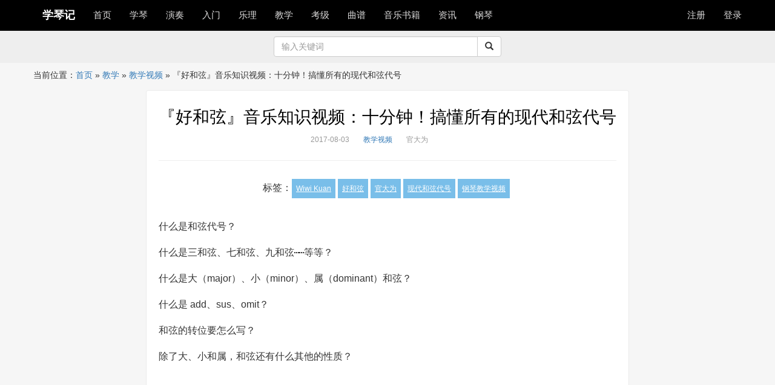

--- FILE ---
content_type: text/html; charset=UTF-8
request_url: https://www.xueqinji.com/4231.html
body_size: 10431
content:
<!DOCTYPE html>
<html lang="zh-CN" >
<head>
	<meta charset="UTF-8">
	<meta name="viewport" content="width=device-width,initial-scale=1">
	<meta http-equiv="X-UA-Compatible" content="IE=edge">
        <meta name="apple-mobile-web-app-title" content="学琴记">
	<meta name="description" content="">
    <meta name="author" content="">
	<title>  『好和弦』音乐知识视频：十分钟！搞懂所有的现代和弦代号|学琴记 </title>
	<link rel="profile" href="http://gmpg.org/xfn/11">
	<link rel="pingback" href="https://www.xueqinji.com/xmlrpc.php">
	<link rel="stylesheet"  href="https://www.xueqinji.com/wp-content/themes/xueqinji/css/bootstrap.min.css" type="text/css" media="all" />
      		<link rel="stylesheet" href="https://www.xueqinji.com/wp-content/themes/xueqinji/style.css">

	 <!-- Le HTML5 shim, for IE6-8 support of HTML5 elements -->
    <!--[if lt IE 9]>
	<script src="https://www.xueqinji.com/wp-content/themes/xueqinji/js/html5shiv.min.js"></script>
	<![endif]-->
		<meta name='robots' content='max-image-preview:large' />
<link rel='dns-prefetch' href='//www.xueqinji.com' />
<link rel='dns-prefetch' href='//s.w.org' />
<link rel="alternate" type="application/rss+xml" title="学琴记 &raquo; 『好和弦』音乐知识视频：十分钟！搞懂所有的现代和弦代号评论Feed" href="https://www.xueqinji.com/4231.html/feed" />
		<script type="text/javascript">
			window._wpemojiSettings = {"baseUrl":"https:\/\/s.w.org\/images\/core\/emoji\/13.1.0\/72x72\/","ext":".png","svgUrl":"https:\/\/s.w.org\/images\/core\/emoji\/13.1.0\/svg\/","svgExt":".svg","source":{"concatemoji":"https:\/\/www.xueqinji.com\/wp-includes\/js\/wp-emoji-release.min.js?ver=5.8.12"}};
			!function(e,a,t){var n,r,o,i=a.createElement("canvas"),p=i.getContext&&i.getContext("2d");function s(e,t){var a=String.fromCharCode;p.clearRect(0,0,i.width,i.height),p.fillText(a.apply(this,e),0,0);e=i.toDataURL();return p.clearRect(0,0,i.width,i.height),p.fillText(a.apply(this,t),0,0),e===i.toDataURL()}function c(e){var t=a.createElement("script");t.src=e,t.defer=t.type="text/javascript",a.getElementsByTagName("head")[0].appendChild(t)}for(o=Array("flag","emoji"),t.supports={everything:!0,everythingExceptFlag:!0},r=0;r<o.length;r++)t.supports[o[r]]=function(e){if(!p||!p.fillText)return!1;switch(p.textBaseline="top",p.font="600 32px Arial",e){case"flag":return s([127987,65039,8205,9895,65039],[127987,65039,8203,9895,65039])?!1:!s([55356,56826,55356,56819],[55356,56826,8203,55356,56819])&&!s([55356,57332,56128,56423,56128,56418,56128,56421,56128,56430,56128,56423,56128,56447],[55356,57332,8203,56128,56423,8203,56128,56418,8203,56128,56421,8203,56128,56430,8203,56128,56423,8203,56128,56447]);case"emoji":return!s([10084,65039,8205,55357,56613],[10084,65039,8203,55357,56613])}return!1}(o[r]),t.supports.everything=t.supports.everything&&t.supports[o[r]],"flag"!==o[r]&&(t.supports.everythingExceptFlag=t.supports.everythingExceptFlag&&t.supports[o[r]]);t.supports.everythingExceptFlag=t.supports.everythingExceptFlag&&!t.supports.flag,t.DOMReady=!1,t.readyCallback=function(){t.DOMReady=!0},t.supports.everything||(n=function(){t.readyCallback()},a.addEventListener?(a.addEventListener("DOMContentLoaded",n,!1),e.addEventListener("load",n,!1)):(e.attachEvent("onload",n),a.attachEvent("onreadystatechange",function(){"complete"===a.readyState&&t.readyCallback()})),(n=t.source||{}).concatemoji?c(n.concatemoji):n.wpemoji&&n.twemoji&&(c(n.twemoji),c(n.wpemoji)))}(window,document,window._wpemojiSettings);
		</script>
		<style type="text/css">
img.wp-smiley,
img.emoji {
	display: inline !important;
	border: none !important;
	box-shadow: none !important;
	height: 1em !important;
	width: 1em !important;
	margin: 0 .07em !important;
	vertical-align: -0.1em !important;
	background: none !important;
	padding: 0 !important;
}
</style>
	<link rel='stylesheet' id='wp-block-library-css'  href='https://www.xueqinji.com/wp-includes/css/dist/block-library/style.min.css?ver=5.8.12' type='text/css' media='all' />
<link rel='stylesheet' id='wp-zan-0.0.10-css'  href='https://www.xueqinji.com/wp-content/plugins/wp-zan/static/css/wp-zan-0.0.10.css?ver=0.0.10' type='text/css' media='all' />
<script type='text/javascript' id='wp-zan-0.0.10-js-extra'>
/* <![CDATA[ */
var wpzan_ajax_url = "https:\/\/www.xueqinji.com\/wp-admin\/admin-ajax.php";
/* ]]> */
</script>
<script type='text/javascript' src='https://www.xueqinji.com/wp-content/plugins/wp-zan/static/js/wp-zan-0.0.10.js?ver=0.0.10' id='wp-zan-0.0.10-js'></script>
<link rel="https://api.w.org/" href="https://www.xueqinji.com/wp-json/" /><link rel="alternate" type="application/json" href="https://www.xueqinji.com/wp-json/wp/v2/posts/4231" /><link rel="EditURI" type="application/rsd+xml" title="RSD" href="https://www.xueqinji.com/xmlrpc.php?rsd" />
<link rel="wlwmanifest" type="application/wlwmanifest+xml" href="https://www.xueqinji.com/wp-includes/wlwmanifest.xml" /> 
<meta name="generator" content="WordPress 5.8.12" />
<link rel="canonical" href="https://www.xueqinji.com/4231.html" />
<link rel='shortlink' href='https://www.xueqinji.com/?p=4231' />
<link rel="alternate" type="application/json+oembed" href="https://www.xueqinji.com/wp-json/oembed/1.0/embed?url=https%3A%2F%2Fwww.xueqinji.com%2F4231.html" />
<link rel="alternate" type="text/xml+oembed" href="https://www.xueqinji.com/wp-json/oembed/1.0/embed?url=https%3A%2F%2Fwww.xueqinji.com%2F4231.html&#038;format=xml" />
		<style type="text/css">
			.wp-zan{
				color: #999!important
			}
			.wp-zan:hover{
				color: #962622!important
			}
			.wp-zan.zaned{
				color: #dd3333!important
			}
		</style>
	
</head>
<body>
<nav class="navbar navbar-inverse  navbar-fixed-top">
  <div class="container">
      <div class="navbar-header">
      <button type="button" class="navbar-toggle collapsed" data-toggle="collapse" data-target="#bs-example-navbar-collapse-1" aria-expanded="false">
        <span class="sr-only"></span>
        <span class="icon-bar"></span>
        <span class="icon-bar"></span>
        <span class="icon-bar"></span>
      </button><a class="navbar-brand" href="/">学琴记</a>
    </div>

    <!-- Collect the nav links, forms, and other content for toggling -->

<div class="collapse navbar-collapse" id="bs-example-navbar-collapse-1">
	
<ul id="menu-primary" class="nav navbar-nav"><li id="menu-item-4" class="menu-item menu-item-type-custom menu-item-object-custom menu-item-home menu-item-4"><a href="https://www.xueqinji.com/">首页</a></li>
<li id="menu-item-10" class="menu-item menu-item-type-taxonomy menu-item-object-category menu-item-has-children menu-item-10"><a href="https://www.xueqinji.com/xuegangqin">学琴</a>
<ul class="sub-menu">
	<li id="menu-item-2091" class="menu-item menu-item-type-taxonomy menu-item-object-category menu-item-2091"><a href="https://www.xueqinji.com/xuegangqin/xueqinjingli">学琴经历</a></li>
	<li id="menu-item-2243" class="menu-item menu-item-type-taxonomy menu-item-object-category menu-item-2243"><a href="https://www.xueqinji.com/xuegangqin/gangqinpeilian">钢琴陪练</a></li>
	<li id="menu-item-2090" class="menu-item menu-item-type-taxonomy menu-item-object-category menu-item-2090"><a href="https://www.xueqinji.com/xuegangqin/jingyanfenxiang">经验分享</a></li>
</ul>
</li>
<li id="menu-item-817" class="menu-item menu-item-type-taxonomy menu-item-object-category menu-item-has-children menu-item-817"><a href="https://www.xueqinji.com/gangqinyanzu">演奏</a>
<ul class="sub-menu">
	<li id="menu-item-2244" class="menu-item menu-item-type-taxonomy menu-item-object-category menu-item-2244"><a href="https://www.xueqinji.com/gangqinyanzu/gangqinjiayanzu">名家演奏</a></li>
	<li id="menu-item-2245" class="menu-item menu-item-type-taxonomy menu-item-object-category menu-item-2245"><a href="https://www.xueqinji.com/gangqinyanzu/chengrenyanzugangqin">成人演奏</a></li>
	<li id="menu-item-2246" class="menu-item menu-item-type-taxonomy menu-item-object-category menu-item-2246"><a href="https://www.xueqinji.com/gangqinyanzu/qintongtangangqin">琴童演奏</a></li>
</ul>
</li>
<li id="menu-item-796" class="menu-item menu-item-type-taxonomy menu-item-object-category menu-item-796"><a href="https://www.xueqinji.com/gangqinrumen">入门</a></li>
<li id="menu-item-8884" class="menu-item menu-item-type-taxonomy menu-item-object-category menu-item-8884"><a href="https://www.xueqinji.com/yueli">乐理</a></li>
<li id="menu-item-812" class="menu-item menu-item-type-taxonomy menu-item-object-category current-post-ancestor menu-item-has-children menu-item-812"><a href="https://www.xueqinji.com/gangqinjiaoxue">教学</a>
<ul class="sub-menu">
	<li id="menu-item-1060" class="menu-item menu-item-type-taxonomy menu-item-object-category current-post-ancestor current-menu-parent current-post-parent menu-item-1060"><a href="https://www.xueqinji.com/gangqinjiaoxue/gangqinshipin">教学视频</a></li>
	<li id="menu-item-2092" class="menu-item menu-item-type-taxonomy menu-item-object-category menu-item-2092"><a href="https://www.xueqinji.com/gangqinjiaoxue/gangqinjishu">钢琴技术</a></li>
	<li id="menu-item-2094" class="menu-item menu-item-type-taxonomy menu-item-object-category menu-item-2094"><a href="https://www.xueqinji.com/gangqinjiaoxue/gangqinlianxi">钢琴练习</a></li>
	<li id="menu-item-2093" class="menu-item menu-item-type-taxonomy menu-item-object-category menu-item-2093"><a href="https://www.xueqinji.com/gangqinjiaoxue/gangqinjiaocai">钢琴教材</a></li>
</ul>
</li>
<li id="menu-item-2713" class="menu-item menu-item-type-taxonomy menu-item-object-category menu-item-has-children menu-item-2713"><a href="https://www.xueqinji.com/gangqinkaoji">考级</a>
<ul class="sub-menu">
	<li id="menu-item-14757" class="menu-item menu-item-type-taxonomy menu-item-object-category menu-item-14757"><a href="https://www.xueqinji.com/gangqinkaoji/kaojijiaocheng">考级教程</a></li>
</ul>
</li>
<li id="menu-item-5" class="menu-item menu-item-type-taxonomy menu-item-object-category menu-item-5"><a href="https://www.xueqinji.com/gangqinqupu">曲谱</a></li>
<li id="menu-item-14427" class="menu-item menu-item-type-custom menu-item-object-custom menu-item-14427"><a href="https://union-click.jd.com/jdc?e=&#038;p=[base64]">音乐书籍</a></li>
<li id="menu-item-806" class="menu-item menu-item-type-taxonomy menu-item-object-category menu-item-806"><a href="https://www.xueqinji.com/activity">资讯</a></li>
<li id="menu-item-14611" class="menu-item menu-item-type-taxonomy menu-item-object-category menu-item-14611"><a href="https://www.xueqinji.com/gangqin">钢琴</a></li>
</ul>
<ul class="nav navbar-nav navbar-right">
  
<li>
<a href="https://www.xueqinji.com/wp-login.php?action=register">注册</a></li><li><a href="https://www.xueqinji.com/wp-login.php">登录</a></li>
	       
      
</ul>
</div>
</div>

</nav>
<article class="sht" style="background-color:#eee;margin:0 0 5px 0;padding:10px 0;">
	
	<section class="container"><div  class="row"><div class="col-md-4 text-center" style="line-height:34px;font-size:12px;color:#333;"><span></span></div>
		<div class="col-md-4">

		<form role="search" action="https://www.xueqinji.com/" method="get">
			<div class="input-group">
      <input type="text" class="form-control" placeholder="输入关键词" name="s" id="search" value=""  aria-describedby="sizing-addon1">
      <span class="input-group-btn">
        <button class="btn btn-default" type="submit"><span class="glyphicon glyphicon-search" aria-hidden="true"></span></button>
      </span>
			</div></form>
			
		</div><div class="col-md-4 text-center" style="line-height:34px;font-size:12px;color:#333;"><span class="text-center"></span></div>
	</div></section>	</article>
<div id="crumbs" class="container">当前位置：<a href="https://www.xueqinji.com">首页</a> &raquo; <a href="https://www.xueqinji.com/gangqinjiaoxue">教学</a> &raquo; <a href="https://www.xueqinji.com/gangqinjiaoxue/gangqinshipin">教学视频</a> &raquo; <span class="current">『好和弦』音乐知识视频：十分钟！搞懂所有的现代和弦代号</span></div><section class="container" style="max-width:768px;">
	
	<div class="row"></div>
	</section>

<section class="container single" style="max-width:768px;">
	
	<div class="row">
	<div class="col-sm-12 content" >

				<header class="article-header">
			<h1 class="article-title"><a href="https://www.xueqinji.com/4231.html">『好和弦』音乐知识视频：十分钟！搞懂所有的现代和弦代号</a></h1>
			<div class="article-meta">
				<!--<span class="item">	
		<a href=""></a>
	</span>--><span class="item">2017-08-03</span>
				
				<span class="item"><a href="https://www.xueqinji.com/gangqinjiaoxue/gangqinshipin" rel="category tag">教学视频</a></span>
 <!--<span class="item">阅读</span>
                             <span  class="item"></span>-->
<span  class="item">官大为</span><span  class="item">
</span>

				<span class="item"></span>
			
			</div>

		</header>
		<article class="article-content" style="clear:both;">
	<div class="article-tags">标签：<a href="https://www.xueqinji.com/tag/wiwi-kuan" rel="tag">Wiwi Kuan</a><a href="https://www.xueqinji.com/tag/%e5%a5%bd%e5%92%8c%e5%bc%a6" rel="tag">好和弦</a><a href="https://www.xueqinji.com/tag/%e5%ae%98%e5%a4%a7%e4%b8%ba" rel="tag">官大为</a><a href="https://www.xueqinji.com/tag/%e7%8e%b0%e4%bb%a3%e5%92%8c%e5%bc%a6%e4%bb%a3%e5%8f%b7" rel="tag">现代和弦代号</a><a href="https://www.xueqinji.com/tag/%e9%92%a2%e7%90%b4%e6%95%99%e5%ad%a6%e8%a7%86%e9%a2%91" rel="tag">钢琴教学视频</a></div>			
			<p>什么是和弦代号？</p>
<p>什么是三和弦、七和弦、九和弦⋯⋯等等？</p>
<p>什么是大（major）、小（minor）、属（dominant）和弦？</p>
<p>什么是 add、sus、omit？</p>
<p>和弦的转位要怎么写？</p>
<p>除了大、小和属，和弦还有什么其他的性质？</p>
<p style="text-align: center;"><iframe loading="lazy" class="video_iframe" src="http://v.qq.com/iframe/player.html?vid=t0507p7kusm&amp;auto=0" width="670" height="376.875" frameborder="0" scrolling="no" allowfullscreen="allowfullscreen" data-vidtype="1" data-ratio="1.7647058823529411" data-w="480" data-src="http://v.qq.com/iframe/player.html?vid=t0507p7kusm&amp;auto=0" data-vh="376.875" data-vw="670" data-mce-fragment="1"></iframe></p>
<p style="text-align: left;">『好和弦』系列视频作者：<strong>官大为</strong>（<strong>Wiwi Kuan</strong>）， 1985 年出生，台北人，钢琴家。五岁开始学习钢琴，九岁进入音乐科班接受专业古典音乐教育。师大、北艺大双榜首，钢琴演奏硕士，曾长期在多位知名钢琴家门下学习。创立好和弦系列趣味音乐知识短视频，颇受好评。学生们和网友们都亲切地叫他「Wiwi」。</p>
		</article>
		
		<div style="padding:10px 0;margin:0 auto;text-align:center;"><a id="wp-zan-4231" class="wp-zan" onclick="wpzan(4231, 0)" href="javascript:;"><i class="icon-wpzan"></i>赞 (<span>0</span>)</a></div>
					<div>
<h4>猜你喜欢</h4>
<ul class="related_img">
		<li class="related_box"  >
				<a href="https://www.xueqinji.com/16754.html" title="弹钢琴怎样把手弹坏！真实示范~" target="_blank" rel="bookmark">弹钢琴怎样把手弹坏！真实示范~</a>
		</li>
			<li class="related_box"  >
				<a href="https://www.xueqinji.com/15114.html" title="学会这3种和弦=学会了66%的流行歌" target="_blank" rel="bookmark">学会这3种和弦=学会了66%的流行歌</a>
		</li>
			<li class="related_box"  >
				<a href="https://www.xueqinji.com/14269.html" title="三种简单又实用的钢琴伴奏模式" target="_blank" rel="bookmark">三种简单又实用的钢琴伴奏模式</a>
		</li>
			<li class="related_box"  >
				<a href="https://www.xueqinji.com/13983.html" title="教你给旋律配和弦，学会了么？" target="_blank" rel="bookmark">教你给旋律配和弦，学会了么？</a>
		</li>
			<li class="related_box"  >
				<a href="https://www.xueqinji.com/12647.html" title="钢琴的右踏板应该踩多深？" target="_blank" rel="bookmark">钢琴的右踏板应该踩多深？</a>
		</li>
			<li class="related_box"  >
				<a href="https://www.xueqinji.com/12233.html" title="不要再犯了！9 种最常见的初学者写谱错误" target="_blank" rel="bookmark">不要再犯了！9 种最常见的初学者写谱错误</a>
		</li>
			<li class="related_box"  >
				<a href="https://www.xueqinji.com/11074.html" title="简短的介绍什么是五声音阶？" target="_blank" rel="bookmark">简短的介绍什么是五声音阶？</a>
		</li>
			<li class="related_box"  >
				<a href="https://www.xueqinji.com/9726.html" title="你真的了解钢琴的三个踏板么？" target="_blank" rel="bookmark">你真的了解钢琴的三个踏板么？</a>
		</li>
			<li class="related_box"  >
				<a href="https://www.xueqinji.com/9268.html" title="什么是十二小节蓝调？" target="_blank" rel="bookmark">什么是十二小节蓝调？</a>
		</li>
			<li class="related_box"  >
				<a href="https://www.xueqinji.com/8975.html" title="五线谱丨一次搞懂所有基本的事情" target="_blank" rel="bookmark">五线谱丨一次搞懂所有基本的事情</a>
		</li>
			<li class="related_box"  >
				<a href="https://www.xueqinji.com/8718.html" title="教你如何给旋律配上和弦？" target="_blank" rel="bookmark">教你如何给旋律配上和弦？</a>
		</li>
			<li class="related_box"  >
				<a href="https://www.xueqinji.com/8064.html" title="什么是邻音、经过音和倚音？！" target="_blank" rel="bookmark">什么是邻音、经过音和倚音？！</a>
		</li>
			<li class="related_box"  >
				<a href="https://www.xueqinji.com/7612.html" title="很少人知道的秘密：用钢琴的右踏板控制共振！" target="_blank" rel="bookmark">很少人知道的秘密：用钢琴的右踏板控制共振！</a>
		</li>
			<li class="related_box"  >
				<a href="https://www.xueqinji.com/7141.html" title="一位钢琴硕士的5条学琴忠告" target="_blank" rel="bookmark">一位钢琴硕士的5条学琴忠告</a>
		</li>
			<li class="related_box"  >
				<a href="https://www.xueqinji.com/7102.html" title="拉赫曼尼诺夫大师，一次教你 10 个半音阶和声技巧！" target="_blank" rel="bookmark">拉赫曼尼诺夫大师，一次教你 10 个半音阶和声技巧！</a>
		</li>
			<li class="related_box"  >
				<a href="https://www.xueqinji.com/7063.html" title="肖邦大师教你如何玩半音阶！" target="_blank" rel="bookmark">肖邦大师教你如何玩半音阶！</a>
		</li>
			<li class="related_box"  >
				<a href="https://www.xueqinji.com/7011.html" title="『好和弦』音乐知识视频：如何控制音乐的紧凑度？" target="_blank" rel="bookmark">『好和弦』音乐知识视频：如何控制音乐的紧凑度？</a>
		</li>
			<li class="related_box"  >
				<a href="https://www.xueqinji.com/6620.html" title="五分钟学会超简单的流行抒情歌伴奏" target="_blank" rel="bookmark">五分钟学会超简单的流行抒情歌伴奏</a>
		</li>
			<li class="related_box"  >
				<a href="https://www.xueqinji.com/6560.html" title="10分钟教会你用电脑制作琴谱" target="_blank" rel="bookmark">10分钟教会你用电脑制作琴谱</a>
		</li>
			<li class="related_box"  >
				<a href="https://www.xueqinji.com/6557.html" title="为什么休止符很重要？" target="_blank" rel="bookmark">为什么休止符很重要？</a>
		</li>
			<li class="related_box"  >
				<a href="https://www.xueqinji.com/6434.html" title="钢琴大师最爱的钢琴伴奏公式" target="_blank" rel="bookmark">钢琴大师最爱的钢琴伴奏公式</a>
		</li>
			<li class="related_box"  >
				<a href="https://www.xueqinji.com/6404.html" title="『好和弦』音乐知识视频：强拍、弱拍和多层级的拍子" target="_blank" rel="bookmark">『好和弦』音乐知识视频：强拍、弱拍和多层级的拍子</a>
		</li>
			<li class="related_box"  >
				<a href="https://www.xueqinji.com/6371.html" title="『好和弦』音乐知识视频：一次搞懂单拍子和复拍子！" target="_blank" rel="bookmark">『好和弦』音乐知识视频：一次搞懂单拍子和复拍子！</a>
		</li>
			<li class="related_box"  >
				<a href="https://www.xueqinji.com/6364.html" title="软弱无力的手指如何弹得了钢琴？" target="_blank" rel="bookmark">软弱无力的手指如何弹得了钢琴？</a>
		</li>
			<li class="related_box"  >
				<a href="https://www.xueqinji.com/5761.html" title="『好和弦』音乐知识视频：什么是三全音代理和弦" target="_blank" rel="bookmark">『好和弦』音乐知识视频：什么是三全音代理和弦</a>
		</li>
			<li class="related_box"  >
				<a href="https://www.xueqinji.com/5706.html" title="『好和弦』音乐知识视频：啥是副属和弦？怎么瞬间提升编配和弦的能力？" target="_blank" rel="bookmark">『好和弦』音乐知识视频：啥是副属和弦？怎么瞬间提升编配和弦的能力？</a>
		</li>
			<li class="related_box"  >
				<a href="https://www.xueqinji.com/5695.html" title="『好和弦』音乐知识视频：什么是全音音阶？揭秘神秘魔法音效~" target="_blank" rel="bookmark">『好和弦』音乐知识视频：什么是全音音阶？揭秘神秘魔法音效~</a>
		</li>
			<li class="related_box"  >
				<a href="https://www.xueqinji.com/5632.html" title="『好和弦』音乐知识视频：如何用音符来说话 ！" target="_blank" rel="bookmark">『好和弦』音乐知识视频：如何用音符来说话 ！</a>
		</li>
			<li class="related_box"  >
				<a href="https://www.xueqinji.com/5628.html" title="『好和弦』音乐知识视频：搞懂七种调式，并巧记他们的名字" target="_blank" rel="bookmark">『好和弦』音乐知识视频：搞懂七种调式，并巧记他们的名字</a>
		</li>
			<li class="related_box"  >
				<a href="https://www.xueqinji.com/5607.html" title="『好和弦』音乐知识视频：为什么钢琴音不准的时候，我们可以听出来" target="_blank" rel="bookmark">『好和弦』音乐知识视频：为什么钢琴音不准的时候，我们可以听出来</a>
		</li>
	</ul>


</div>
		<div>
			
		</div>


<div><span class="pull-right">下一篇：<a href="https://www.xueqinji.com/4234.html" rel="next">终于明白！买钢琴为什么越贵越好？</a> &raquo;</span><span>上一篇：&laquo; <a href="https://www.xueqinji.com/4225.html" rel="prev">练好音阶，手指才能在钢琴上舞蹈。</a></span>

</div>
	

		</div>
		
		
	</div>
	
<div class="container" style="max-width:768px;">
<div class="row">
<div class="col-sm-12">
<div class="widget widget_block"></div>
		<div class="widget widget_recent_entries">
		<h3>最新发布</h3>
		<ul>
											<li>
					<a href="https://www.xueqinji.com/29629.html">【钢琴演奏】肖邦练习曲 Op.25 No.11 &#8216;冬风&#8217;/Chopin Etude Op.25 No.11</a>
									</li>
											<li>
					<a href="https://www.xueqinji.com/29625.html">如何正确有效的练习钢琴</a>
									</li>
											<li>
					<a href="https://www.xueqinji.com/29621.html">音乐有种魔力，让孩子们成为更好的人！</a>
									</li>
											<li>
					<a href="https://www.xueqinji.com/29618.html">关于钢琴的一些冷知识你真的知道吗?</a>
									</li>
											<li>
					<a href="https://www.xueqinji.com/29616.html">真的太卷了！室友瞒着我偷偷学了2个月的钢琴，然后向我炫耀学习成果</a>
									</li>
											<li>
					<a href="https://www.xueqinji.com/29612.html">学习钢琴为何要练“基本功”</a>
									</li>
											<li>
					<a href="https://www.xueqinji.com/29609.html">如何练好钢琴的基本功</a>
									</li>
											<li>
					<a href="https://www.xueqinji.com/29606.html">钢琴学习的六个不重要和两个重要（学钢琴必看）！</a>
									</li>
											<li>
					<a href="https://www.xueqinji.com/29603.html">学习钢琴必读的十本书</a>
									</li>
											<li>
					<a href="https://www.xueqinji.com/29601.html">钢琴考级的评定标准</a>
									</li>
											<li>
					<a href="https://www.xueqinji.com/29598.html">（免费）【钢琴教学1~11】超适合新手学习！流行键盘弹唱教学合集（电钢琴入门自学教</a>
									</li>
											<li>
					<a href="https://www.xueqinji.com/29595.html">[钢琴教程] 儿童学钢琴没兴趣就学不好吗?</a>
									</li>
											<li>
					<a href="https://www.xueqinji.com/29592.html">年长钢琴学习者的一些诀窍</a>
									</li>
											<li>
					<a href="https://www.xueqinji.com/29589.html">如何逼自己系统且变态的学习《钢琴》存下吧，不到一周完结！</a>
									</li>
											<li>
					<a href="https://www.xueqinji.com/29587.html">如何训练出既能轻松抬高、又能独立活动的手指</a>
									</li>
					</ul>

		</div><div class="widget widget_tag_cloud"><h3>标签</h3><div class="tagcloud"><a href="https://www.xueqinji.com/tag/2016%e6%98%9f%e6%b5%b7%e6%9d%af" class="tag-cloud-link tag-link-207 tag-link-position-1" style="font-size: 8.2666666666667pt;" aria-label="2016星海杯 (23个项目)">2016星海杯</a>
<a href="https://www.xueqinji.com/tag/%e5%91%a8%e5%b9%bf%e4%bb%81" class="tag-cloud-link tag-link-225 tag-link-position-2" style="font-size: 9.2pt;" aria-label="周广仁 (27个项目)">周广仁</a>
<a href="https://www.xueqinji.com/tag/%e5%91%a8%e6%9d%b0%e4%bc%a6" class="tag-cloud-link tag-link-937 tag-link-position-3" style="font-size: 11.333333333333pt;" aria-label="周杰伦 (40个项目)">周杰伦</a>
<a href="https://www.xueqinji.com/tag/%e5%91%a8%e9%93%ad%e5%ad%99" class="tag-cloud-link tag-link-367 tag-link-position-4" style="font-size: 8.2666666666667pt;" aria-label="周铭孙 (23个项目)">周铭孙</a>
<a href="https://www.xueqinji.com/tag/%e5%9b%9b%e6%89%8b%e8%81%94%e5%bc%b9" class="tag-cloud-link tag-link-804 tag-link-position-5" style="font-size: 13.333333333333pt;" aria-label="四手联弹 (57个项目)">四手联弹</a>
<a href="https://www.xueqinji.com/tag/%e5%ad%a6%e7%90%b4%e7%bb%8f%e9%aa%8c" class="tag-cloud-link tag-link-630 tag-link-position-6" style="font-size: 13.733333333333pt;" aria-label="学琴经验 (60个项目)">学琴经验</a>
<a href="https://www.xueqinji.com/tag/%e5%ad%a6%e9%92%a2%e7%90%b4" class="tag-cloud-link tag-link-21 tag-link-position-7" style="font-size: 22pt;" aria-label="学钢琴 (257个项目)">学钢琴</a>
<a href="https://www.xueqinji.com/tag/%e5%ad%a9%e5%ad%90%e5%ad%a6%e9%92%a2%e7%90%b4" class="tag-cloud-link tag-link-44 tag-link-position-8" style="font-size: 19.066666666667pt;" aria-label="孩子学钢琴 (155个项目)">孩子学钢琴</a>
<a href="https://www.xueqinji.com/tag/%e5%ae%98%e5%a4%a7%e4%b8%ba" class="tag-cloud-link tag-link-1690 tag-link-position-9" style="font-size: 11.066666666667pt;" aria-label="官大为 (38个项目)">官大为</a>
<a href="https://www.xueqinji.com/tag/%e5%ae%b6%e9%95%bf%e9%99%aa%e7%bb%83" class="tag-cloud-link tag-link-538 tag-link-position-10" style="font-size: 11.2pt;" aria-label="家长陪练 (39个项目)">家长陪练</a>
<a href="https://www.xueqinji.com/tag/%e5%b8%83%e6%a0%bc%e7%bc%aa%e5%8b%92%e7%bb%83%e4%b9%a0%e6%9b%b2" class="tag-cloud-link tag-link-3583 tag-link-position-11" style="font-size: 8.6666666666667pt;" aria-label="布格缪勒练习曲 (25个项目)">布格缪勒练习曲</a>
<a href="https://www.xueqinji.com/tag/%e5%b8%b8%e6%a1%a6" class="tag-cloud-link tag-link-373 tag-link-position-12" style="font-size: 14.133333333333pt;" aria-label="常桦 (65个项目)">常桦</a>
<a href="https://www.xueqinji.com/tag/%e6%85%a2%e7%bb%83" class="tag-cloud-link tag-link-64 tag-link-position-13" style="font-size: 9.7333333333333pt;" aria-label="慢练 (30个项目)">慢练</a>
<a href="https://www.xueqinji.com/tag/%e6%88%90%e4%ba%ba%e5%ad%a6%e9%92%a2%e7%90%b4" class="tag-cloud-link tag-link-8 tag-link-position-14" style="font-size: 13.066666666667pt;" aria-label="成人学钢琴 (54个项目)">成人学钢琴</a>
<a href="https://www.xueqinji.com/tag/%e6%8a%96%e9%9f%b3%e7%83%ad%e6%ad%8c" class="tag-cloud-link tag-link-2464 tag-link-position-15" style="font-size: 18.133333333333pt;" aria-label="抖音热歌 (131个项目)">抖音热歌</a>
<a href="https://www.xueqinji.com/tag/%e6%96%87%e6%ad%a6%e8%b4%9d" class="tag-cloud-link tag-link-747 tag-link-position-16" style="font-size: 14.933333333333pt;" aria-label="文武贝 (75个项目)">文武贝</a>
<a href="https://www.xueqinji.com/tag/%e6%9d%8e%e4%ba%91%e8%bf%aa" class="tag-cloud-link tag-link-134 tag-link-position-17" style="font-size: 10.933333333333pt;" aria-label="李云迪 (37个项目)">李云迪</a>
<a href="https://www.xueqinji.com/tag/%e6%9e%97%e4%bf%8a%e6%9d%b0" class="tag-cloud-link tag-link-1514 tag-link-position-18" style="font-size: 9.2pt;" aria-label="林俊杰 (27个项目)">林俊杰</a>
<a href="https://www.xueqinji.com/tag/%e6%b2%88%e6%96%87%e8%a3%95" class="tag-cloud-link tag-link-726 tag-link-position-19" style="font-size: 12.8pt;" aria-label="沈文裕 (52个项目)">沈文裕</a>
<a href="https://www.xueqinji.com/tag/%e7%8e%8b%e7%be%bd%e4%bd%b3" class="tag-cloud-link tag-link-688 tag-link-position-20" style="font-size: 8pt;" aria-label="王羽佳 (22个项目)">王羽佳</a>
<a href="https://www.xueqinji.com/tag/%e7%90%b4%e7%ab%a5" class="tag-cloud-link tag-link-28 tag-link-position-21" style="font-size: 8.6666666666667pt;" aria-label="琴童 (25个项目)">琴童</a>
<a href="https://www.xueqinji.com/tag/%e7%90%b4%e7%ab%a5%e5%ae%b6%e9%95%bf" class="tag-cloud-link tag-link-219 tag-link-position-22" style="font-size: 12.933333333333pt;" aria-label="琴童家长 (53个项目)">琴童家长</a>
<a href="https://www.xueqinji.com/tag/%e7%ae%80%e8%b0%b1" class="tag-cloud-link tag-link-454 tag-link-position-23" style="font-size: 19.866666666667pt;" aria-label="简谱 (177个项目)">简谱</a>
<a href="https://www.xueqinji.com/tag/%e7%bb%83%e4%b9%a0%e6%9b%b2" class="tag-cloud-link tag-link-422 tag-link-position-24" style="font-size: 12.133333333333pt;" aria-label="练习曲 (46个项目)">练习曲</a>
<a href="https://www.xueqinji.com/tag/%e8%83%8c%e8%b0%b1" class="tag-cloud-link tag-link-123 tag-link-position-25" style="font-size: 9.2pt;" aria-label="背谱 (27个项目)">背谱</a>
<a href="https://www.xueqinji.com/tag/%e8%96%9b%e4%b9%8b%e8%b0%a6" class="tag-cloud-link tag-link-1672 tag-link-position-26" style="font-size: 8.6666666666667pt;" aria-label="薛之谦 (25个项目)">薛之谦</a>
<a href="https://www.xueqinji.com/tag/%e8%b5%b5%e6%99%93%e7%94%9f" class="tag-cloud-link tag-link-199 tag-link-position-27" style="font-size: 8.9333333333333pt;" aria-label="赵晓生 (26个项目)">赵晓生</a>
<a href="https://www.xueqinji.com/tag/%e8%b5%b5%e6%b5%b7%e6%b4%8b" class="tag-cloud-link tag-link-947 tag-link-position-28" style="font-size: 10.266666666667pt;" aria-label="赵海洋 (33个项目)">赵海洋</a>
<a href="https://www.xueqinji.com/tag/%e8%b7%9f%e9%83%8e%e6%9c%97%e5%ad%a6%e9%92%a2%e7%90%b4" class="tag-cloud-link tag-link-887 tag-link-position-29" style="font-size: 12.266666666667pt;" aria-label="跟郎朗学钢琴 (47个项目)">跟郎朗学钢琴</a>
<a href="https://www.xueqinji.com/tag/%e8%bd%a6%e5%b0%94%e5%b0%bc599" class="tag-cloud-link tag-link-414 tag-link-position-30" style="font-size: 13.733333333333pt;" aria-label="车尔尼599 (61个项目)">车尔尼599</a>
<a href="https://www.xueqinji.com/tag/%e9%82%93%e7%b4%ab%e6%a3%8b" class="tag-cloud-link tag-link-808 tag-link-position-31" style="font-size: 10.133333333333pt;" aria-label="邓紫棋 (32个项目)">邓紫棋</a>
<a href="https://www.xueqinji.com/tag/%e9%83%8e%e6%9c%97" class="tag-cloud-link tag-link-159 tag-link-position-32" style="font-size: 16.133333333333pt;" aria-label="郎朗 (92个项目)">郎朗</a>
<a href="https://www.xueqinji.com/tag/%e9%83%8e%e6%9c%97%e6%95%99%e4%bd%a0%e5%bc%b9%e9%92%a2%e7%90%b4" class="tag-cloud-link tag-link-872 tag-link-position-33" style="font-size: 12.133333333333pt;" aria-label="郎朗教你弹钢琴 (46个项目)">郎朗教你弹钢琴</a>
<a href="https://www.xueqinji.com/tag/%e9%83%8e%e6%9c%97%e9%92%a2%e7%90%b4%e8%af%be" class="tag-cloud-link tag-link-886 tag-link-position-34" style="font-size: 12.133333333333pt;" aria-label="郎朗钢琴课 (46个项目)">郎朗钢琴课</a>
<a href="https://www.xueqinji.com/tag/%e9%92%a2%e7%90%b4%e5%ad%a6%e4%b9%a0" class="tag-cloud-link tag-link-39 tag-link-position-35" style="font-size: 13.333333333333pt;" aria-label="钢琴学习 (56个项目)">钢琴学习</a>
<a href="https://www.xueqinji.com/tag/%e9%92%a2%e7%90%b4%e5%ae%b6" class="tag-cloud-link tag-link-47 tag-link-position-36" style="font-size: 10pt;" aria-label="钢琴家 (31个项目)">钢琴家</a>
<a href="https://www.xueqinji.com/tag/%e9%92%a2%e7%90%b4%e5%bc%b9%e5%94%b1" class="tag-cloud-link tag-link-1075 tag-link-position-37" style="font-size: 11.2pt;" aria-label="钢琴弹唱 (39个项目)">钢琴弹唱</a>
<a href="https://www.xueqinji.com/tag/%e9%92%a2%e7%90%b4%e6%95%99%e5%ad%a6" class="tag-cloud-link tag-link-41 tag-link-position-38" style="font-size: 12.4pt;" aria-label="钢琴教学 (48个项目)">钢琴教学</a>
<a href="https://www.xueqinji.com/tag/%e9%92%a2%e7%90%b4%e6%95%99%e5%ad%a6%e8%a7%86%e9%a2%91" class="tag-cloud-link tag-link-383 tag-link-position-39" style="font-size: 8.9333333333333pt;" aria-label="钢琴教学视频 (26个项目)">钢琴教学视频</a>
<a href="https://www.xueqinji.com/tag/%e9%92%a2%e7%90%b4%e6%bc%94%e5%a5%8f" class="tag-cloud-link tag-link-36 tag-link-position-40" style="font-size: 21.866666666667pt;" aria-label="钢琴演奏 (250个项目)">钢琴演奏</a>
<a href="https://www.xueqinji.com/tag/%e9%92%a2%e7%90%b4%e7%bb%83%e4%b9%a0" class="tag-cloud-link tag-link-97 tag-link-position-41" style="font-size: 19.733333333333pt;" aria-label="钢琴练习 (172个项目)">钢琴练习</a>
<a href="https://www.xueqinji.com/tag/%e9%92%a2%e7%90%b4%e8%80%81%e5%b8%88" class="tag-cloud-link tag-link-43 tag-link-position-42" style="font-size: 12.666666666667pt;" aria-label="钢琴老师 (50个项目)">钢琴老师</a>
<a href="https://www.xueqinji.com/tag/%e9%92%a2%e7%90%b4%e8%80%83%e7%ba%a7" class="tag-cloud-link tag-link-45 tag-link-position-43" style="font-size: 14.266666666667pt;" aria-label="钢琴考级 (67个项目)">钢琴考级</a>
<a href="https://www.xueqinji.com/tag/%e9%92%a2%e7%90%b4%e8%b0%b1" class="tag-cloud-link tag-link-55 tag-link-position-44" style="font-size: 13.2pt;" aria-label="钢琴谱 (55个项目)">钢琴谱</a>
<a href="https://www.xueqinji.com/tag/%e9%92%a2%e7%90%b4%e9%99%aa%e7%bb%83" class="tag-cloud-link tag-link-754 tag-link-position-45" style="font-size: 11.6pt;" aria-label="钢琴陪练 (42个项目)">钢琴陪练</a></div>
</div></div>
</div>
</div>

</section>
<footer id="footer" class="footer-no-top"><div class="container"><div class="copyrights"> © 2015-2026 XUEQINJI.COM · <a href="http://www.xueqinji.com/about">关于</a> · <a href="http://www.xueqinji.com/contribute">投稿</a> · <a href="http://www.xueqinji.com/copyright">声明</a></div></div></footer>
<script src="https://www.xueqinji.com/wp-content/themes/xueqinji/js/jquery.js"></script>
<script src="https://www.xueqinji.com/wp-content/themes/xueqinji/js/jQuery.resizeEnd.js"></script>
<script src="https://www.xueqinji.com/wp-content/themes/xueqinji/js/bootstrap.min.js"></script>
<script type="text/javascript">
$(document).ready(function(){
  $("#menu-primary > li").mouseover(function () {
        $(this).children(".sub-menu").show();
        $(this).addClass("current");
    }).mouseout(function () {
        var pathname = window.location.pathname;
        var hostUrl = window.location.protocol + "//" + window.location.host; //
        var thisUrl = $(this).find("a").eq(0).attr("href"); //
        if (pathname.toLowerCase() != thisUrl.toLowerCase().replace(hostUrl, "")) {
            $(this).removeClass("current");
        }
        $(this).children(".sub-menu").hide();
    });




});

</script>
<script>
$(document).ready(function(){
// VIDEO IFRAME
	
	video_ok();
	$(window).resizeend(function(event) {
	    video_ok()
	});

	function video_ok(){
		var cw = $('.article-content').width()
	    $('.article-content embed, .article-content video, .article-content iframe').each(function(){
	        var w = $(this).attr('width')||0,
	            h = $(this).attr('height')||0
	        if( cw && w && h ){
	            $(this).css('width', cw<w?cw:w)
	            $(this).css('height', $(this).width()/(w/h))
	        }
	    })
	}
})


</script>

<script>
var hmt = hmt || [];
(function() {
  var hm = document.createElement("script");
  hm.src = "https://hm.baidu.com/hm.js?466c1bd7884328d20182831ebda439a7";
  var s = document.getElementsByTagName("script")[0]; 
  s.parentNode.insertBefore(hm, s);
})();
</script>


</body>
	</html>
